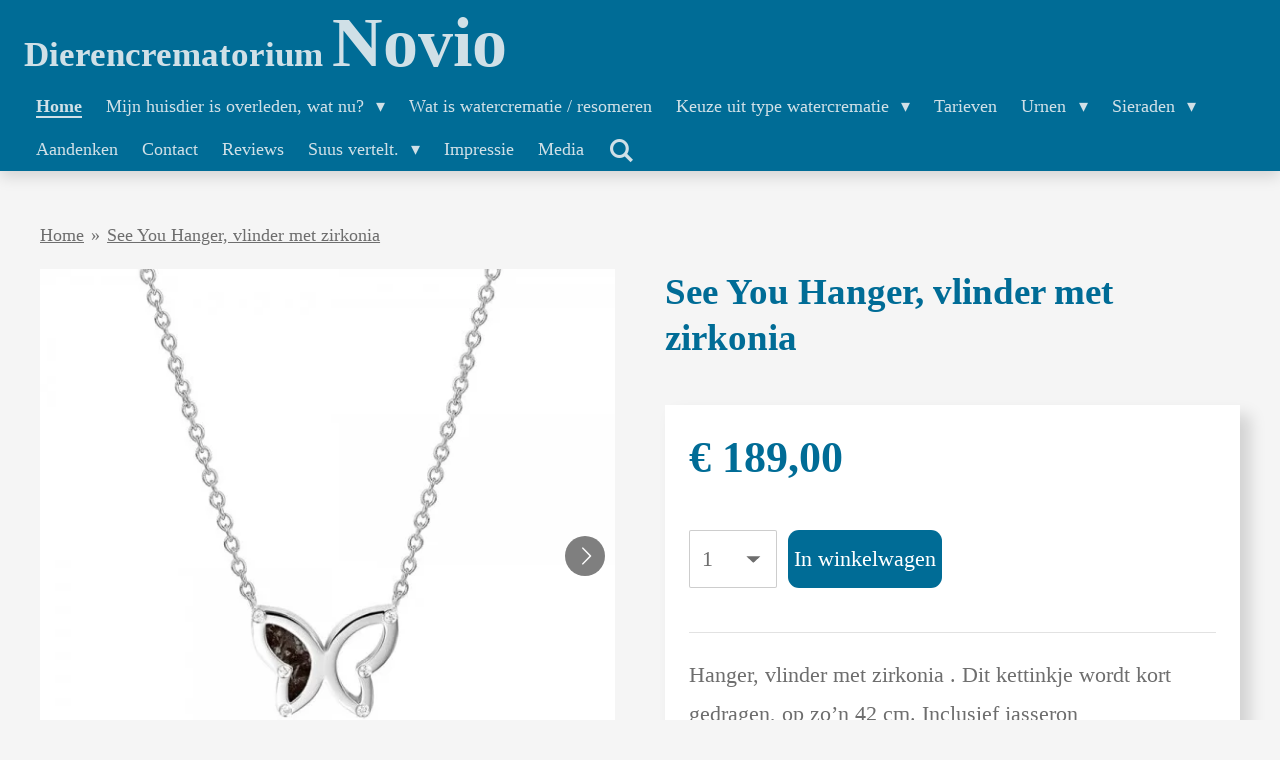

--- FILE ---
content_type: text/html; charset=UTF-8
request_url: https://www.dierencrematoriumnovio.nl/product/7097968/see-you-hanger-vlinder-met-zirkonia
body_size: 12898
content:
<!DOCTYPE html>
<html lang="nl">
    <head>
        <meta http-equiv="Content-Type" content="text/html; charset=utf-8">
        <meta name="viewport" content="width=device-width, initial-scale=1.0, maximum-scale=5.0">
        <meta http-equiv="X-UA-Compatible" content="IE=edge">
        <link rel="canonical" href="https://www.dierencrematoriumnovio.nl/product/7097968/see-you-hanger-vlinder-met-zirkonia">
        <link rel="sitemap" type="application/xml" href="https://www.dierencrematoriumnovio.nl/sitemap.xml">
        <meta property="og:title" content="See You Hanger, vlinder met zirkonia | Dierencrematorium Novio Nieuwkuijk">
        <meta property="og:url" content="https://www.dierencrematoriumnovio.nl/product/7097968/see-you-hanger-vlinder-met-zirkonia">
        <base href="https://www.dierencrematoriumnovio.nl/">
        <meta name="description" property="og:description" content="Hanger, vlinder met zirkonia . Dit kettinkje wordt kort gedragen, op zo&amp;rsquo;n 42 cm. Inclusief jasseron verlengkettinkje waardoor het collier tot 45 cm gedragen kan worden. Dit sieraad wordt zichtbaar aan de voorkant gevuld met as of haar en wordt vermengd met onze speciale hars. U kunt dit helaas niet zelf vullen. Dit kan door ons verzorgd worden.&amp;nbsp;
Samenvatting:

kan door voor ugevuld worden
inclusief collier
tevens geschikt voor haar

Afmetingen:

14 mm breed
11 mm lang
verstelbaar collier van 40 cm tot 45 cm

Productcode:606S">
                <script nonce="c194078e7b711a5e6355fc8c8e3b0833">
            
            window.JOUWWEB = window.JOUWWEB || {};
            window.JOUWWEB.application = window.JOUWWEB.application || {};
            window.JOUWWEB.application = {"backends":[{"domain":"jouwweb.nl","freeDomain":"jouwweb.site"},{"domain":"webador.com","freeDomain":"webadorsite.com"},{"domain":"webador.de","freeDomain":"webadorsite.com"},{"domain":"webador.fr","freeDomain":"webadorsite.com"},{"domain":"webador.es","freeDomain":"webadorsite.com"},{"domain":"webador.it","freeDomain":"webadorsite.com"},{"domain":"jouwweb.be","freeDomain":"jouwweb.site"},{"domain":"webador.ie","freeDomain":"webadorsite.com"},{"domain":"webador.co.uk","freeDomain":"webadorsite.com"},{"domain":"webador.at","freeDomain":"webadorsite.com"},{"domain":"webador.be","freeDomain":"webadorsite.com"},{"domain":"webador.ch","freeDomain":"webadorsite.com"},{"domain":"webador.ch","freeDomain":"webadorsite.com"},{"domain":"webador.mx","freeDomain":"webadorsite.com"},{"domain":"webador.com","freeDomain":"webadorsite.com"},{"domain":"webador.dk","freeDomain":"webadorsite.com"},{"domain":"webador.se","freeDomain":"webadorsite.com"},{"domain":"webador.no","freeDomain":"webadorsite.com"},{"domain":"webador.fi","freeDomain":"webadorsite.com"},{"domain":"webador.ca","freeDomain":"webadorsite.com"},{"domain":"webador.ca","freeDomain":"webadorsite.com"},{"domain":"webador.pl","freeDomain":"webadorsite.com"},{"domain":"webador.com.au","freeDomain":"webadorsite.com"},{"domain":"webador.nz","freeDomain":"webadorsite.com"}],"editorLocale":"nl-NL","editorTimezone":"Europe\/Amsterdam","editorLanguage":"nl","analytics4TrackingId":"G-E6PZPGE4QM","analyticsDimensions":[],"backendDomain":"www.jouwweb.nl","backendShortDomain":"jouwweb.nl","backendKey":"jouwweb-nl","freeWebsiteDomain":"jouwweb.site","noSsl":false,"build":{"reference":"fec0291"},"linkHostnames":["www.jouwweb.nl","www.webador.com","www.webador.de","www.webador.fr","www.webador.es","www.webador.it","www.jouwweb.be","www.webador.ie","www.webador.co.uk","www.webador.at","www.webador.be","www.webador.ch","fr.webador.ch","www.webador.mx","es.webador.com","www.webador.dk","www.webador.se","www.webador.no","www.webador.fi","www.webador.ca","fr.webador.ca","www.webador.pl","www.webador.com.au","www.webador.nz"],"assetsUrl":"https:\/\/assets.jwwb.nl","loginUrl":"https:\/\/www.jouwweb.nl\/inloggen","publishUrl":"https:\/\/www.jouwweb.nl\/v2\/website\/1711930\/publish-proxy","adminUserOrIp":false,"pricing":{"plans":{"lite":{"amount":"700","currency":"EUR"},"pro":{"amount":"1200","currency":"EUR"},"business":{"amount":"2400","currency":"EUR"}},"yearlyDiscount":{"price":{"amount":"0","currency":"EUR"},"ratio":0,"percent":"0%","discountPrice":{"amount":"0","currency":"EUR"},"termPricePerMonth":{"amount":"0","currency":"EUR"},"termPricePerYear":{"amount":"0","currency":"EUR"}}},"hcUrl":{"add-product-variants":"https:\/\/help.jouwweb.nl\/hc\/nl\/articles\/28594307773201","basic-vs-advanced-shipping":"https:\/\/help.jouwweb.nl\/hc\/nl\/articles\/28594268794257","html-in-head":"https:\/\/help.jouwweb.nl\/hc\/nl\/articles\/28594336422545","link-domain-name":"https:\/\/help.jouwweb.nl\/hc\/nl\/articles\/28594325307409","optimize-for-mobile":"https:\/\/help.jouwweb.nl\/hc\/nl\/articles\/28594312927121","seo":"https:\/\/help.jouwweb.nl\/hc\/nl\/sections\/28507243966737","transfer-domain-name":"https:\/\/help.jouwweb.nl\/hc\/nl\/articles\/28594325232657","website-not-secure":"https:\/\/help.jouwweb.nl\/hc\/nl\/articles\/28594252935825"}};
            window.JOUWWEB.brand = {"type":"jouwweb","name":"JouwWeb","domain":"JouwWeb.nl","supportEmail":"support@jouwweb.nl"};
                    
                window.JOUWWEB = window.JOUWWEB || {};
                window.JOUWWEB.websiteRendering = {"locale":"nl-NL","timezone":"Europe\/Amsterdam","routes":{"api\/upload\/product-field":"\/_api\/upload\/product-field","checkout\/cart":"\/winkelwagen","payment":"\/bestelling-afronden\/:publicOrderId","payment\/forward":"\/bestelling-afronden\/:publicOrderId\/forward","public-order":"\/bestelling\/:publicOrderId","checkout\/authorize":"\/winkelwagen\/authorize\/:gateway","wishlist":"\/verlanglijst"}};
                                                    window.JOUWWEB.website = {"id":1711930,"locale":"nl-NL","enabled":true,"title":"Dierencrematorium Novio Nieuwkuijk","hasTitle":true,"roleOfLoggedInUser":null,"ownerLocale":"nl-NL","plan":"business","freeWebsiteDomain":"jouwweb.site","backendKey":"jouwweb-nl","currency":"EUR","defaultLocale":"nl-NL","url":"https:\/\/www.dierencrematoriumnovio.nl\/","homepageSegmentId":6419574,"category":"webshop","isOffline":false,"isPublished":true,"locales":["nl-NL"],"allowed":{"ads":false,"credits":true,"externalLinks":true,"slideshow":true,"customDefaultSlideshow":true,"hostedAlbums":true,"moderators":true,"mailboxQuota":10,"statisticsVisitors":true,"statisticsDetailed":true,"statisticsMonths":-1,"favicon":true,"password":true,"freeDomains":2,"freeMailAccounts":1,"canUseLanguages":false,"fileUpload":true,"legacyFontSize":false,"webshop":true,"products":-1,"imageText":false,"search":true,"audioUpload":true,"videoUpload":5000,"allowDangerousForms":false,"allowHtmlCode":true,"mobileBar":true,"sidebar":true,"poll":false,"allowCustomForms":true,"allowBusinessListing":true,"allowCustomAnalytics":true,"allowAccountingLink":true,"digitalProducts":true,"sitemapElement":false},"mobileBar":{"enabled":true,"theme":"accent","email":{"active":true,"value":"info@dierencrematorium-novio.nl"},"location":{"active":true,"value":"Middelweg 25, 5253 CE Nieuwkuijk, Nederland"},"phone":{"active":true,"value":"+31619115794"},"whatsapp":{"active":false},"social":{"active":false,"network":"facebook"}},"webshop":{"enabled":true,"currency":"EUR","taxEnabled":false,"taxInclusive":true,"vatDisclaimerVisible":false,"orderNotice":"<p>Indien je speciale wensen hebt kun je deze doorgeven via het Opmerkingen-veld in de laatste stap.<\/p>","orderConfirmation":null,"freeShipping":false,"freeShippingAmount":"0.00","shippingDisclaimerVisible":false,"pickupAllowed":true,"couponAllowed":false,"detailsPageAvailable":true,"socialMediaVisible":true,"termsPage":null,"termsPageUrl":null,"extraTerms":null,"pricingVisible":true,"orderButtonVisible":true,"shippingAdvanced":false,"shippingAdvancedBackEnd":false,"soldOutVisible":true,"backInStockNotificationEnabled":false,"canAddProducts":true,"nextOrderNumber":75,"allowedServicePoints":[],"sendcloudConfigured":true,"sendcloudFallbackPublicKey":"a3d50033a59b4a598f1d7ce7e72aafdf","taxExemptionAllowed":true,"invoiceComment":null,"emptyCartVisible":false,"minimumOrderPrice":null,"productNumbersEnabled":false,"wishlistEnabled":false,"hideTaxOnCart":false},"isTreatedAsWebshop":true};                            window.JOUWWEB.cart = {"products":[],"coupon":null,"shippingCountryCode":null,"shippingChoice":null,"breakdown":[]};                            window.JOUWWEB.scripts = ["website-rendering\/webshop"];                        window.parent.JOUWWEB.colorPalette = window.JOUWWEB.colorPalette;
        </script>
                <title>See You Hanger, vlinder met zirkonia | Dierencrematorium Novio Nieuwkuijk</title>
                                            <link href="https://primary.jwwb.nl/public/n/k/p/temp-rgxibfgfdtiskonfrbjm/touch-icon-iphone.png?bust=1605263251" rel="apple-touch-icon" sizes="60x60">                                                <link href="https://primary.jwwb.nl/public/n/k/p/temp-rgxibfgfdtiskonfrbjm/touch-icon-ipad.png?bust=1605263251" rel="apple-touch-icon" sizes="76x76">                                                <link href="https://primary.jwwb.nl/public/n/k/p/temp-rgxibfgfdtiskonfrbjm/touch-icon-iphone-retina.png?bust=1605263251" rel="apple-touch-icon" sizes="120x120">                                                <link href="https://primary.jwwb.nl/public/n/k/p/temp-rgxibfgfdtiskonfrbjm/touch-icon-ipad-retina.png?bust=1605263251" rel="apple-touch-icon" sizes="152x152">                                                <link href="https://primary.jwwb.nl/public/n/k/p/temp-rgxibfgfdtiskonfrbjm/favicon.png?bust=1605263251" rel="shortcut icon">                                                <link href="https://primary.jwwb.nl/public/n/k/p/temp-rgxibfgfdtiskonfrbjm/favicon.png?bust=1605263251" rel="icon">                                        <meta property="og:image" content="https&#x3A;&#x2F;&#x2F;primary.jwwb.nl&#x2F;public&#x2F;n&#x2F;k&#x2F;p&#x2F;temp-rgxibfgfdtiskonfrbjm&#x2F;dblqnz&#x2F;zilver-ketting-vlinder-zirkonias_sy-606-s-600x600.jpg">
                    <meta property="og:image" content="https&#x3A;&#x2F;&#x2F;primary.jwwb.nl&#x2F;public&#x2F;n&#x2F;k&#x2F;p&#x2F;temp-rgxibfgfdtiskonfrbjm&#x2F;w0tpnw&#x2F;img-1-150x150.jpg">
                    <meta property="og:image" content="https&#x3A;&#x2F;&#x2F;primary.jwwb.nl&#x2F;public&#x2F;n&#x2F;k&#x2F;p&#x2F;temp-rgxibfgfdtiskonfrbjm&#x2F;5fea24&#x2F;img-2-150x150.jpg">
                    <meta property="og:image" content="https&#x3A;&#x2F;&#x2F;primary.jwwb.nl&#x2F;public&#x2F;n&#x2F;k&#x2F;p&#x2F;temp-rgxibfgfdtiskonfrbjm&#x2F;gyyrsf&#x2F;schermafbeelding2022-03-24130346-18.jpg">
                    <meta property="og:image" content="https&#x3A;&#x2F;&#x2F;primary.jwwb.nl&#x2F;public&#x2F;n&#x2F;k&#x2F;p&#x2F;temp-rgxibfgfdtiskonfrbjm&#x2F;d3i9k9&#x2F;zilver-ketting-goud-verguld-vlinder-zirkonias_sy-606-sg-600x600.jpg">
                    <meta property="og:image" content="https&#x3A;&#x2F;&#x2F;primary.jwwb.nl&#x2F;public&#x2F;n&#x2F;k&#x2F;p&#x2F;temp-rgxibfgfdtiskonfrbjm&#x2F;5tcisp&#x2F;zilver-ketting-rosegoud-verguld-vlinder-zirkonias_sy-606-sr-600x600.jpg">
                                    <meta name="twitter:card" content="summary_large_image">
                        <meta property="twitter:image" content="https&#x3A;&#x2F;&#x2F;primary.jwwb.nl&#x2F;public&#x2F;n&#x2F;k&#x2F;p&#x2F;temp-rgxibfgfdtiskonfrbjm&#x2F;dblqnz&#x2F;zilver-ketting-vlinder-zirkonias_sy-606-s-600x600.jpg">
                                                    <!-- Global site tag (gtag.js) - Google Analytics -->
<script async src="https://www.googletagmanager.com/gtag/js?id=G-K1HM0TL2D3"></script><script>
  window.dataLayer = window.dataLayer || [];
  function gtag(){dataLayer.push(arguments);}
  gtag('js', new Date());

  gtag('config', 'G-K1HM0TL2D3');
</script>                            <script src="https://plausible.io/js/script.manual.js" nonce="c194078e7b711a5e6355fc8c8e3b0833" data-turbo-track="reload" defer data-domain="shard5.jouwweb.nl"></script>
<script src="https://assets.jwwb.nl/assets/build/website-rendering/nl-NL.js?bust=af8dcdef13a1895089e9" nonce="c194078e7b711a5e6355fc8c8e3b0833" data-turbo-track="reload" defer></script>
<script src="https://assets.jwwb.nl/assets/website-rendering/runtime.e9aaeab0c631cbd69aaa.js?bust=0df1501923f96b249330" nonce="c194078e7b711a5e6355fc8c8e3b0833" data-turbo-track="reload" defer></script>
<script src="https://assets.jwwb.nl/assets/website-rendering/103.3d75ec3708e54af67f50.js?bust=cb0aa3c978e146edbd0d" nonce="c194078e7b711a5e6355fc8c8e3b0833" data-turbo-track="reload" defer></script>
<script src="https://assets.jwwb.nl/assets/website-rendering/main.f656389ec507dc20f0cb.js?bust=d20d7cd648ba41ec2448" nonce="c194078e7b711a5e6355fc8c8e3b0833" data-turbo-track="reload" defer></script>
<link rel="preload" href="https://assets.jwwb.nl/assets/website-rendering/styles.e258e1c0caffe3e22b8c.css?bust=00dff845dced716b5f3e" as="style">
<link rel="preload" href="https://assets.jwwb.nl/assets/website-rendering/fonts/icons-website-rendering/font/website-rendering.woff2?bust=bd2797014f9452dadc8e" as="font" crossorigin>
<link rel="stylesheet" type="text/css" href="https://assets.jwwb.nl/assets/website-rendering/styles.e258e1c0caffe3e22b8c.css?bust=00dff845dced716b5f3e" nonce="c194078e7b711a5e6355fc8c8e3b0833" data-turbo-track="dynamic">
<link rel="preconnect" href="https://assets.jwwb.nl">
<link rel="stylesheet" type="text/css" href="https://primary.jwwb.nl/public/n/k/p/temp-rgxibfgfdtiskonfrbjm/style.css?bust=1768564943" nonce="c194078e7b711a5e6355fc8c8e3b0833" data-turbo-track="dynamic">    </head>
    <body
        id="top"
        class="jw-is-no-slideshow jw-header-is-text jw-is-segment-product jw-is-frontend jw-is-no-sidebar jw-is-no-messagebar jw-is-no-touch-device jw-is-no-mobile"
                                    data-jouwweb-page="7097968"
                                                data-jouwweb-segment-id="7097968"
                                                data-jouwweb-segment-type="product"
                                                data-template-threshold="1000"
                                                data-template-name="spacious"
                            itemscope
        itemtype="https://schema.org/Product"
    >
                                    <meta itemprop="url" content="https://www.dierencrematoriumnovio.nl/product/7097968/see-you-hanger-vlinder-met-zirkonia">
        <a href="#main-content" class="jw-skip-link">
            Ga direct naar de hoofdinhoud        </a>
        <div class="jw-background"></div>
        <div class="jw-body">
            <div class="jw-mobile-menu jw-mobile-is-text js-mobile-menu">
            <button
            type="button"
            class="jw-mobile-menu__button jw-mobile-toggle"
            aria-label="Open / sluit menu"
        >
            <span class="jw-icon-burger"></span>
        </button>
        <div class="jw-mobile-header jw-mobile-header--text">
        <a            class="jw-mobile-header-content"
                            href="/"
                        >
                                        <div class="jw-mobile-text">
                    Dierencrematorium <span style="font-size: 200%;">Novio </span>                </div>
                    </a>
    </div>

        <a
        href="/winkelwagen"
        class="jw-mobile-menu__button jw-mobile-header-cart jw-mobile-header-cart--hidden jw-mobile-menu__button--dummy"
        aria-label="Bekijk winkelwagen"
    >
        <span class="jw-icon-badge-wrapper">
            <span class="website-rendering-icon-basket" aria-hidden="true"></span>
            <span class="jw-icon-badge hidden" aria-hidden="true"></span>
        </span>
    </a>
    
    </div>
    <div class="jw-mobile-menu-search jw-mobile-menu-search--hidden">
        <form
            action="/zoeken"
            method="get"
            class="jw-mobile-menu-search__box"
        >
            <input
                type="text"
                name="q"
                value=""
                placeholder="Zoeken..."
                class="jw-mobile-menu-search__input"
                aria-label="Zoeken"
            >
            <button type="submit" class="jw-btn jw-btn--style-flat jw-mobile-menu-search__button" aria-label="Zoeken">
                <span class="website-rendering-icon-search" aria-hidden="true"></span>
            </button>
            <button type="button" class="jw-btn jw-btn--style-flat jw-mobile-menu-search__button js-cancel-search" aria-label="Zoekopdracht annuleren">
                <span class="website-rendering-icon-cancel" aria-hidden="true"></span>
            </button>
        </form>
    </div>
            <script nonce="c194078e7b711a5e6355fc8c8e3b0833">
    JOUWWEB.templateConfig = {
        header: {
            mobileSelector: '.jw-mobile-menu',
            updatePusher: function (headerHeight, state) {
                $('.jw-menu-clone').css('top', headerHeight);
            },
        },
    };
</script>
<header class="header-wrap js-fixed-header-container">
    <div class="header-container js-topbar-content-container container">
        <div class="header">
            <div class="jw-header-logo">
        <div
    class="jw-header jw-header-title-container jw-header-text jw-header-text-toggle"
    data-stylable="false"
>
    <a        id="jw-header-title"
        class="jw-header-title"
                    href="/"
            >
        Dierencrematorium <span style="font-size: 200%;">Novio </span>    </a>
</div>
</div>
        </div>
        <nav class="menu jw-menu-copy">
            <ul
    id="jw-menu"
    class="jw-menu jw-menu-horizontal"
            >
            <li
    class="jw-menu-item jw-menu-is-active"
>
        <a        class="jw-menu-link js-active-menu-item"
        href="/"                                            data-page-link-id="6419574"
                            >
                <span class="">
            Home        </span>
            </a>
                </li>
            <li
    class="jw-menu-item jw-menu-has-submenu"
>
        <a        class="jw-menu-link"
        href="/mijn-huisdier-is-overleden-wat-nu"                                            data-page-link-id="6597261"
                            >
                <span class="">
            Mijn huisdier is overleden, wat nu?        </span>
                    <span class="jw-arrow jw-arrow-toplevel"></span>
            </a>
                    <ul
            class="jw-submenu"
                    >
                            <li
    class="jw-menu-item"
>
        <a        class="jw-menu-link"
        href="/mijn-huisdier-is-overleden-wat-nu/kinderen-en-de-dood-van-hun-huisdier"                                            data-page-link-id="6655591"
                            >
                <span class="">
            Kinderen en de dood van hun huisdier        </span>
            </a>
                </li>
                    </ul>
        </li>
            <li
    class="jw-menu-item"
>
        <a        class="jw-menu-link"
        href="/wat-is-watercrematie-resomeren"                                            data-page-link-id="6597266"
                            >
                <span class="">
            Wat is watercrematie / resomeren        </span>
            </a>
                </li>
            <li
    class="jw-menu-item jw-menu-has-submenu"
>
        <a        class="jw-menu-link"
        href="/keuze-uit-type-watercrematie"                                            data-page-link-id="6597271"
                            >
                <span class="">
            Keuze uit  type watercrematie        </span>
                    <span class="jw-arrow jw-arrow-toplevel"></span>
            </a>
                    <ul
            class="jw-submenu"
                    >
                            <li
    class="jw-menu-item"
>
        <a        class="jw-menu-link"
        href="/keuze-uit-type-watercrematie/individuele-crematie"                                            data-page-link-id="6597275"
                            >
                <span class="">
            Individuele crematie        </span>
            </a>
                </li>
                            <li
    class="jw-menu-item"
>
        <a        class="jw-menu-link"
        href="/keuze-uit-type-watercrematie/collectieve-crematie"                                            data-page-link-id="6597281"
                            >
                <span class="">
            Collectieve crematie        </span>
            </a>
                </li>
                    </ul>
        </li>
            <li
    class="jw-menu-item"
>
        <a        class="jw-menu-link"
        href="/tarieven"                                            data-page-link-id="6597289"
                            >
                <span class="">
            Tarieven        </span>
            </a>
                </li>
            <li
    class="jw-menu-item jw-menu-has-submenu"
>
        <a        class="jw-menu-link"
        href="/urnen"                                            data-page-link-id="6597297"
                            >
                <span class="">
            Urnen        </span>
                    <span class="jw-arrow jw-arrow-toplevel"></span>
            </a>
                    <ul
            class="jw-submenu"
                    >
                            <li
    class="jw-menu-item"
>
        <a        class="jw-menu-link"
        href="/urnen/troost-en-mini-urntjes"                                            data-page-link-id="8387559"
                            >
                <span class="">
            Troost en mini urntjes        </span>
            </a>
                </li>
                            <li
    class="jw-menu-item"
>
        <a        class="jw-menu-link"
        href="/urnen/glazen-urnen-eeuwige-roos"                                            data-page-link-id="7850728"
                            >
                <span class="">
            Glazen urnen Eeuwige roos        </span>
            </a>
                </li>
                            <li
    class="jw-menu-item"
>
        <a        class="jw-menu-link"
        href="/urnen/hart-urnen"                                            data-page-link-id="26000388"
                            >
                <span class="">
            Hart urnen        </span>
            </a>
                </li>
                            <li
    class="jw-menu-item"
>
        <a        class="jw-menu-link"
        href="/urnen/algemeen-urnen"                                            data-page-link-id="6602147"
                            >
                <span class="">
            Algemeen urnen        </span>
            </a>
                </li>
                            <li
    class="jw-menu-item"
>
        <a        class="jw-menu-link"
        href="/urnen/hond-poot-urnen"                                            data-page-link-id="6602169"
                            >
                <span class="">
            Hond / poot urnen        </span>
            </a>
                </li>
                            <li
    class="jw-menu-item"
>
        <a        class="jw-menu-link"
        href="/urnen/kat-urnen"                                            data-page-link-id="6602155"
                            >
                <span class="">
            Kat urnen        </span>
            </a>
                </li>
                            <li
    class="jw-menu-item"
>
        <a        class="jw-menu-link"
        href="/urnen/dierenurn-kaarshouder"                                            data-page-link-id="14938493"
                            >
                <span class="">
            Dierenurn kaarshouder        </span>
            </a>
                </li>
                            <li
    class="jw-menu-item"
>
        <a        class="jw-menu-link"
        href="/urnen/overige-dieren"                                            data-page-link-id="14875908"
                            >
                <span class="">
            Overige dieren        </span>
            </a>
                </li>
                            <li
    class="jw-menu-item"
>
        <a        class="jw-menu-link"
        href="/urnen/bio-urnen"                                            data-page-link-id="8849020"
                            >
                <span class="">
            Bio urnen        </span>
            </a>
                </li>
                            <li
    class="jw-menu-item"
>
        <a        class="jw-menu-link"
        href="/urnen/memorial-accessoires"                                            data-page-link-id="7466332"
                            >
                <span class="">
            Memorial accessoires        </span>
            </a>
                </li>
                    </ul>
        </li>
            <li
    class="jw-menu-item jw-menu-has-submenu"
>
        <a        class="jw-menu-link"
        href="/sieraden"                                            data-page-link-id="6597306"
                            >
                <span class="">
            Sieraden        </span>
                    <span class="jw-arrow jw-arrow-toplevel"></span>
            </a>
                    <ul
            class="jw-submenu"
                    >
                            <li
    class="jw-menu-item"
>
        <a        class="jw-menu-link"
        href="/sieraden/ringen-dames"                                            data-page-link-id="21936189"
                            >
                <span class="">
            Ringen Dames        </span>
            </a>
                </li>
                            <li
    class="jw-menu-item"
>
        <a        class="jw-menu-link"
        href="/sieraden/ringen-heren"                                            data-page-link-id="21936217"
                            >
                <span class="">
            Ringen Heren        </span>
            </a>
                </li>
                            <li
    class="jw-menu-item"
>
        <a        class="jw-menu-link"
        href="/sieraden/bedels-voor-aan-pandora"                                            data-page-link-id="21939437"
                            >
                <span class="">
            Bedels voor aan Pandora        </span>
            </a>
                </li>
                            <li
    class="jw-menu-item"
>
        <a        class="jw-menu-link"
        href="/sieraden/hangers"                                            data-page-link-id="21939504"
                            >
                <span class="">
            Hangers        </span>
            </a>
                </li>
                            <li
    class="jw-menu-item"
>
        <a        class="jw-menu-link"
        href="/sieraden/colliers"                                            data-page-link-id="30762273"
                            >
                <span class="">
            Colliers        </span>
            </a>
                </li>
                            <li
    class="jw-menu-item"
>
        <a        class="jw-menu-link"
        href="/sieraden/halssieraden"                                            data-page-link-id="21936247"
                            >
                <span class="">
            Halssieraden        </span>
            </a>
                </li>
                            <li
    class="jw-menu-item"
>
        <a        class="jw-menu-link"
        href="/sieraden/herenarmband"                                            data-page-link-id="21936048"
                            >
                <span class="">
            Herenarmband        </span>
            </a>
                </li>
                            <li
    class="jw-menu-item"
>
        <a        class="jw-menu-link"
        href="/sieraden/sleutelhangers"                                            data-page-link-id="21936170"
                            >
                <span class="">
            Sleutelhangers        </span>
            </a>
                </li>
                    </ul>
        </li>
            <li
    class="jw-menu-item"
>
        <a        class="jw-menu-link"
        href="/aandenken"                                            data-page-link-id="8318305"
                            >
                <span class="">
            Aandenken        </span>
            </a>
                </li>
            <li
    class="jw-menu-item"
>
        <a        class="jw-menu-link"
        href="/contact"                                            data-page-link-id="6597631"
                            >
                <span class="">
            Contact        </span>
            </a>
                </li>
            <li
    class="jw-menu-item"
>
        <a        class="jw-menu-link"
        href="/reviews"                                            data-page-link-id="8020786"
                            >
                <span class="">
            Reviews        </span>
            </a>
                </li>
            <li
    class="jw-menu-item jw-menu-has-submenu"
>
        <a        class="jw-menu-link"
        href="/suus-vertelt"                                            data-page-link-id="7441966"
                            >
                <span class="">
            Suus vertelt.        </span>
                    <span class="jw-arrow jw-arrow-toplevel"></span>
            </a>
                    <ul
            class="jw-submenu"
                    >
                            <li
    class="jw-menu-item"
>
        <a        class="jw-menu-link"
        href="/suus-vertelt/mijn-verhaal"                                            data-page-link-id="7442277"
                            >
                <span class="">
            Mijn verhaal        </span>
            </a>
                </li>
                    </ul>
        </li>
            <li
    class="jw-menu-item"
>
        <a        class="jw-menu-link"
        href="/impressie"                                            data-page-link-id="8017674"
                            >
                <span class="">
            Impressie        </span>
            </a>
                </li>
            <li
    class="jw-menu-item"
>
        <a        class="jw-menu-link"
        href="/media"                                            data-page-link-id="9096997"
                            >
                <span class="">
            Media        </span>
            </a>
                </li>
            <li
    class="jw-menu-item jw-menu-search-item"
>
        <button        class="jw-menu-link jw-menu-link--icon jw-text-button"
                                                                    title="Zoeken"
            >
                                <span class="website-rendering-icon-search"></span>
                            <span class="hidden-desktop-horizontal-menu">
            Zoeken        </span>
            </button>
                
            <div class="jw-popover-container jw-popover-container--inline is-hidden">
                <div class="jw-popover-backdrop"></div>
                <div class="jw-popover">
                    <div class="jw-popover__arrow"></div>
                    <div class="jw-popover__content jw-section-white">
                        <form  class="jw-search" action="/zoeken" method="get">
                            
                            <input class="jw-search__input" type="text" name="q" value="" placeholder="Zoeken..." aria-label="Zoeken" >
                            <button class="jw-search__submit" type="submit" aria-label="Zoeken">
                                <span class="website-rendering-icon-search" aria-hidden="true"></span>
                            </button>
                        </form>
                    </div>
                </div>
            </div>
                        </li>
            <li
    class="jw-menu-item js-menu-cart-item jw-menu-cart-item--hidden"
>
        <a        class="jw-menu-link jw-menu-link--icon"
        href="/winkelwagen"                                                            title="Winkelwagen"
            >
                                    <span class="jw-icon-badge-wrapper">
                        <span class="website-rendering-icon-basket"></span>
                                            <span class="jw-icon-badge hidden">
                    0                </span>
                            <span class="hidden-desktop-horizontal-menu">
            Winkelwagen        </span>
            </a>
                </li>
    
    </ul>

    <script nonce="c194078e7b711a5e6355fc8c8e3b0833" id="jw-mobile-menu-template" type="text/template">
        <ul id="jw-menu" class="jw-menu jw-menu-horizontal jw-menu-spacing--mobile-bar">
                            <li
    class="jw-menu-item jw-menu-search-item"
>
                
                 <li class="jw-menu-item jw-mobile-menu-search-item">
                    <form class="jw-search" action="/zoeken" method="get">
                        <input class="jw-search__input" type="text" name="q" value="" placeholder="Zoeken..." aria-label="Zoeken">
                        <button class="jw-search__submit" type="submit" aria-label="Zoeken">
                            <span class="website-rendering-icon-search" aria-hidden="true"></span>
                        </button>
                    </form>
                </li>
                        </li>
                            <li
    class="jw-menu-item jw-menu-is-active"
>
        <a        class="jw-menu-link js-active-menu-item"
        href="/"                                            data-page-link-id="6419574"
                            >
                <span class="">
            Home        </span>
            </a>
                </li>
                            <li
    class="jw-menu-item jw-menu-has-submenu"
>
        <a        class="jw-menu-link"
        href="/mijn-huisdier-is-overleden-wat-nu"                                            data-page-link-id="6597261"
                            >
                <span class="">
            Mijn huisdier is overleden, wat nu?        </span>
                    <span class="jw-arrow jw-arrow-toplevel"></span>
            </a>
                    <ul
            class="jw-submenu"
                    >
                            <li
    class="jw-menu-item"
>
        <a        class="jw-menu-link"
        href="/mijn-huisdier-is-overleden-wat-nu/kinderen-en-de-dood-van-hun-huisdier"                                            data-page-link-id="6655591"
                            >
                <span class="">
            Kinderen en de dood van hun huisdier        </span>
            </a>
                </li>
                    </ul>
        </li>
                            <li
    class="jw-menu-item"
>
        <a        class="jw-menu-link"
        href="/wat-is-watercrematie-resomeren"                                            data-page-link-id="6597266"
                            >
                <span class="">
            Wat is watercrematie / resomeren        </span>
            </a>
                </li>
                            <li
    class="jw-menu-item jw-menu-has-submenu"
>
        <a        class="jw-menu-link"
        href="/keuze-uit-type-watercrematie"                                            data-page-link-id="6597271"
                            >
                <span class="">
            Keuze uit  type watercrematie        </span>
                    <span class="jw-arrow jw-arrow-toplevel"></span>
            </a>
                    <ul
            class="jw-submenu"
                    >
                            <li
    class="jw-menu-item"
>
        <a        class="jw-menu-link"
        href="/keuze-uit-type-watercrematie/individuele-crematie"                                            data-page-link-id="6597275"
                            >
                <span class="">
            Individuele crematie        </span>
            </a>
                </li>
                            <li
    class="jw-menu-item"
>
        <a        class="jw-menu-link"
        href="/keuze-uit-type-watercrematie/collectieve-crematie"                                            data-page-link-id="6597281"
                            >
                <span class="">
            Collectieve crematie        </span>
            </a>
                </li>
                    </ul>
        </li>
                            <li
    class="jw-menu-item"
>
        <a        class="jw-menu-link"
        href="/tarieven"                                            data-page-link-id="6597289"
                            >
                <span class="">
            Tarieven        </span>
            </a>
                </li>
                            <li
    class="jw-menu-item jw-menu-has-submenu"
>
        <a        class="jw-menu-link"
        href="/urnen"                                            data-page-link-id="6597297"
                            >
                <span class="">
            Urnen        </span>
                    <span class="jw-arrow jw-arrow-toplevel"></span>
            </a>
                    <ul
            class="jw-submenu"
                    >
                            <li
    class="jw-menu-item"
>
        <a        class="jw-menu-link"
        href="/urnen/troost-en-mini-urntjes"                                            data-page-link-id="8387559"
                            >
                <span class="">
            Troost en mini urntjes        </span>
            </a>
                </li>
                            <li
    class="jw-menu-item"
>
        <a        class="jw-menu-link"
        href="/urnen/glazen-urnen-eeuwige-roos"                                            data-page-link-id="7850728"
                            >
                <span class="">
            Glazen urnen Eeuwige roos        </span>
            </a>
                </li>
                            <li
    class="jw-menu-item"
>
        <a        class="jw-menu-link"
        href="/urnen/hart-urnen"                                            data-page-link-id="26000388"
                            >
                <span class="">
            Hart urnen        </span>
            </a>
                </li>
                            <li
    class="jw-menu-item"
>
        <a        class="jw-menu-link"
        href="/urnen/algemeen-urnen"                                            data-page-link-id="6602147"
                            >
                <span class="">
            Algemeen urnen        </span>
            </a>
                </li>
                            <li
    class="jw-menu-item"
>
        <a        class="jw-menu-link"
        href="/urnen/hond-poot-urnen"                                            data-page-link-id="6602169"
                            >
                <span class="">
            Hond / poot urnen        </span>
            </a>
                </li>
                            <li
    class="jw-menu-item"
>
        <a        class="jw-menu-link"
        href="/urnen/kat-urnen"                                            data-page-link-id="6602155"
                            >
                <span class="">
            Kat urnen        </span>
            </a>
                </li>
                            <li
    class="jw-menu-item"
>
        <a        class="jw-menu-link"
        href="/urnen/dierenurn-kaarshouder"                                            data-page-link-id="14938493"
                            >
                <span class="">
            Dierenurn kaarshouder        </span>
            </a>
                </li>
                            <li
    class="jw-menu-item"
>
        <a        class="jw-menu-link"
        href="/urnen/overige-dieren"                                            data-page-link-id="14875908"
                            >
                <span class="">
            Overige dieren        </span>
            </a>
                </li>
                            <li
    class="jw-menu-item"
>
        <a        class="jw-menu-link"
        href="/urnen/bio-urnen"                                            data-page-link-id="8849020"
                            >
                <span class="">
            Bio urnen        </span>
            </a>
                </li>
                            <li
    class="jw-menu-item"
>
        <a        class="jw-menu-link"
        href="/urnen/memorial-accessoires"                                            data-page-link-id="7466332"
                            >
                <span class="">
            Memorial accessoires        </span>
            </a>
                </li>
                    </ul>
        </li>
                            <li
    class="jw-menu-item jw-menu-has-submenu"
>
        <a        class="jw-menu-link"
        href="/sieraden"                                            data-page-link-id="6597306"
                            >
                <span class="">
            Sieraden        </span>
                    <span class="jw-arrow jw-arrow-toplevel"></span>
            </a>
                    <ul
            class="jw-submenu"
                    >
                            <li
    class="jw-menu-item"
>
        <a        class="jw-menu-link"
        href="/sieraden/ringen-dames"                                            data-page-link-id="21936189"
                            >
                <span class="">
            Ringen Dames        </span>
            </a>
                </li>
                            <li
    class="jw-menu-item"
>
        <a        class="jw-menu-link"
        href="/sieraden/ringen-heren"                                            data-page-link-id="21936217"
                            >
                <span class="">
            Ringen Heren        </span>
            </a>
                </li>
                            <li
    class="jw-menu-item"
>
        <a        class="jw-menu-link"
        href="/sieraden/bedels-voor-aan-pandora"                                            data-page-link-id="21939437"
                            >
                <span class="">
            Bedels voor aan Pandora        </span>
            </a>
                </li>
                            <li
    class="jw-menu-item"
>
        <a        class="jw-menu-link"
        href="/sieraden/hangers"                                            data-page-link-id="21939504"
                            >
                <span class="">
            Hangers        </span>
            </a>
                </li>
                            <li
    class="jw-menu-item"
>
        <a        class="jw-menu-link"
        href="/sieraden/colliers"                                            data-page-link-id="30762273"
                            >
                <span class="">
            Colliers        </span>
            </a>
                </li>
                            <li
    class="jw-menu-item"
>
        <a        class="jw-menu-link"
        href="/sieraden/halssieraden"                                            data-page-link-id="21936247"
                            >
                <span class="">
            Halssieraden        </span>
            </a>
                </li>
                            <li
    class="jw-menu-item"
>
        <a        class="jw-menu-link"
        href="/sieraden/herenarmband"                                            data-page-link-id="21936048"
                            >
                <span class="">
            Herenarmband        </span>
            </a>
                </li>
                            <li
    class="jw-menu-item"
>
        <a        class="jw-menu-link"
        href="/sieraden/sleutelhangers"                                            data-page-link-id="21936170"
                            >
                <span class="">
            Sleutelhangers        </span>
            </a>
                </li>
                    </ul>
        </li>
                            <li
    class="jw-menu-item"
>
        <a        class="jw-menu-link"
        href="/aandenken"                                            data-page-link-id="8318305"
                            >
                <span class="">
            Aandenken        </span>
            </a>
                </li>
                            <li
    class="jw-menu-item"
>
        <a        class="jw-menu-link"
        href="/contact"                                            data-page-link-id="6597631"
                            >
                <span class="">
            Contact        </span>
            </a>
                </li>
                            <li
    class="jw-menu-item"
>
        <a        class="jw-menu-link"
        href="/reviews"                                            data-page-link-id="8020786"
                            >
                <span class="">
            Reviews        </span>
            </a>
                </li>
                            <li
    class="jw-menu-item jw-menu-has-submenu"
>
        <a        class="jw-menu-link"
        href="/suus-vertelt"                                            data-page-link-id="7441966"
                            >
                <span class="">
            Suus vertelt.        </span>
                    <span class="jw-arrow jw-arrow-toplevel"></span>
            </a>
                    <ul
            class="jw-submenu"
                    >
                            <li
    class="jw-menu-item"
>
        <a        class="jw-menu-link"
        href="/suus-vertelt/mijn-verhaal"                                            data-page-link-id="7442277"
                            >
                <span class="">
            Mijn verhaal        </span>
            </a>
                </li>
                    </ul>
        </li>
                            <li
    class="jw-menu-item"
>
        <a        class="jw-menu-link"
        href="/impressie"                                            data-page-link-id="8017674"
                            >
                <span class="">
            Impressie        </span>
            </a>
                </li>
                            <li
    class="jw-menu-item"
>
        <a        class="jw-menu-link"
        href="/media"                                            data-page-link-id="9096997"
                            >
                <span class="">
            Media        </span>
            </a>
                </li>
            
                    </ul>
    </script>
        </nav>
    </div>
</header>
<div class="main-content">
    
<main id="main-content" class="block-content">
    <div data-section-name="content" class="jw-section jw-section-content jw-responsive">
        <div class="jw-strip jw-strip--default jw-strip--style-color jw-strip--primary jw-strip--color-default jw-strip--padding-start"><div class="jw-strip__content-container"><div class="jw-strip__content jw-responsive">    
                        <nav class="jw-breadcrumbs" aria-label="Kruimelpad"><ol><li><a href="/" class="jw-breadcrumbs__link">Home</a></li><li><span class="jw-breadcrumbs__separator" aria-hidden="true">&raquo;</span><a href="/product/7097968/see-you-hanger-vlinder-met-zirkonia" class="jw-breadcrumbs__link jw-breadcrumbs__link--current" aria-current="page">See You Hanger, vlinder met zirkonia</a></li></ol></nav>    <div
        class="product-page js-product-container"
        data-webshop-product="&#x7B;&quot;id&quot;&#x3A;7097968,&quot;title&quot;&#x3A;&quot;See&#x20;You&#x20;Hanger,&#x20;vlinder&#x20;met&#x20;zirkonia&quot;,&quot;url&quot;&#x3A;&quot;&#x5C;&#x2F;product&#x5C;&#x2F;7097968&#x5C;&#x2F;see-you-hanger-vlinder-met-zirkonia&quot;,&quot;variants&quot;&#x3A;&#x5B;&#x7B;&quot;id&quot;&#x3A;24015459,&quot;stock&quot;&#x3A;0,&quot;limited&quot;&#x3A;false,&quot;propertyValueIds&quot;&#x3A;&#x5B;&#x5D;&#x7D;&#x5D;,&quot;image&quot;&#x3A;&#x7B;&quot;id&quot;&#x3A;58674367,&quot;url&quot;&#x3A;&quot;https&#x3A;&#x5C;&#x2F;&#x5C;&#x2F;primary.jwwb.nl&#x5C;&#x2F;public&#x5C;&#x2F;n&#x5C;&#x2F;k&#x5C;&#x2F;p&#x5C;&#x2F;temp-rgxibfgfdtiskonfrbjm&#x5C;&#x2F;zilver-ketting-vlinder-zirkonias_sy-606-s-600x600.jpg&quot;,&quot;width&quot;&#x3A;600,&quot;height&quot;&#x3A;600&#x7D;&#x7D;"
        data-is-detail-view="1"
    >
                <div class="product-page__top">
            <h1 class="product-page__heading" itemprop="name">
                See You Hanger, vlinder met zirkonia            </h1>
                                </div>
                                <div class="product-page__image-container">
                <div
                    class="image-gallery"
                    role="group"
                    aria-roledescription="carousel"
                    aria-label="Productafbeeldingen"
                >
                    <div class="image-gallery__main">
                        <div
                            class="image-gallery__slides"
                            aria-live="polite"
                            aria-atomic="false"
                        >
                                                                                            <div
                                    class="image-gallery__slide-container"
                                    role="group"
                                    aria-roledescription="slide"
                                    aria-hidden="false"
                                    aria-label="1 van 6"
                                >
                                    <a
                                        class="image-gallery__slide-item"
                                        href="https://primary.jwwb.nl/public/n/k/p/temp-rgxibfgfdtiskonfrbjm/dblqnz/zilver-ketting-vlinder-zirkonias_sy-606-s-600x600.jpg"
                                        data-width="600"
                                        data-height="600"
                                        data-image-id="58674367"
                                        tabindex="0"
                                    >
                                        <div class="image-gallery__slide-image">
                                            <img
                                                                                                    itemprop="image"
                                                    alt="See&#x20;You&#x20;Hanger,&#x20;vlinder&#x20;met&#x20;zirkonia"
                                                                                                src="https://primary.jwwb.nl/public/n/k/p/temp-rgxibfgfdtiskonfrbjm/zilver-ketting-vlinder-zirkonias_sy-606-s-600x600.jpg?enable-io=true&enable=upscale&width=600"
                                                srcset="https://primary.jwwb.nl/public/n/k/p/temp-rgxibfgfdtiskonfrbjm/dblqnz/zilver-ketting-vlinder-zirkonias_sy-606-s-600x600.jpg?enable-io=true&width=600 600w"
                                                sizes="(min-width: 1000px) 50vw, 100vw"
                                                width="600"
                                                height="600"
                                            >
                                        </div>
                                    </a>
                                </div>
                                                                                            <div
                                    class="image-gallery__slide-container"
                                    role="group"
                                    aria-roledescription="slide"
                                    aria-hidden="true"
                                    aria-label="2 van 6"
                                >
                                    <a
                                        class="image-gallery__slide-item"
                                        href="https://primary.jwwb.nl/public/n/k/p/temp-rgxibfgfdtiskonfrbjm/w0tpnw/img-1-150x150.jpg"
                                        data-width="150"
                                        data-height="150"
                                        data-image-id="58674362"
                                        tabindex="-1"
                                    >
                                        <div class="image-gallery__slide-image">
                                            <img
                                                                                                    alt=""
                                                                                                src="https://primary.jwwb.nl/public/n/k/p/temp-rgxibfgfdtiskonfrbjm/img-1-150x150.jpg?enable-io=true&enable=upscale&width=600"
                                                srcset="https://primary.jwwb.nl/public/n/k/p/temp-rgxibfgfdtiskonfrbjm/w0tpnw/img-1-150x150.jpg?enable-io=true&width=150 150w"
                                                sizes="(min-width: 1000px) 50vw, 100vw"
                                                width="150"
                                                height="150"
                                            >
                                        </div>
                                    </a>
                                </div>
                                                                                            <div
                                    class="image-gallery__slide-container"
                                    role="group"
                                    aria-roledescription="slide"
                                    aria-hidden="true"
                                    aria-label="3 van 6"
                                >
                                    <a
                                        class="image-gallery__slide-item"
                                        href="https://primary.jwwb.nl/public/n/k/p/temp-rgxibfgfdtiskonfrbjm/5fea24/img-2-150x150.jpg"
                                        data-width="150"
                                        data-height="150"
                                        data-image-id="58674363"
                                        tabindex="-1"
                                    >
                                        <div class="image-gallery__slide-image">
                                            <img
                                                                                                    alt=""
                                                                                                src="https://primary.jwwb.nl/public/n/k/p/temp-rgxibfgfdtiskonfrbjm/img-2-150x150.jpg?enable-io=true&enable=upscale&width=600"
                                                srcset="https://primary.jwwb.nl/public/n/k/p/temp-rgxibfgfdtiskonfrbjm/5fea24/img-2-150x150.jpg?enable-io=true&width=150 150w"
                                                sizes="(min-width: 1000px) 50vw, 100vw"
                                                width="150"
                                                height="150"
                                            >
                                        </div>
                                    </a>
                                </div>
                                                                                            <div
                                    class="image-gallery__slide-container"
                                    role="group"
                                    aria-roledescription="slide"
                                    aria-hidden="true"
                                    aria-label="4 van 6"
                                >
                                    <a
                                        class="image-gallery__slide-item"
                                        href="https://primary.jwwb.nl/public/n/k/p/temp-rgxibfgfdtiskonfrbjm/gyyrsf/schermafbeelding2022-03-24130346-18.jpg"
                                        data-width="528"
                                        data-height="678"
                                        data-image-id="58674364"
                                        tabindex="-1"
                                    >
                                        <div class="image-gallery__slide-image">
                                            <img
                                                                                                    alt=""
                                                                                                src="https://primary.jwwb.nl/public/n/k/p/temp-rgxibfgfdtiskonfrbjm/schermafbeelding2022-03-24130346-18.jpg?enable-io=true&enable=upscale&width=600"
                                                srcset="https://primary.jwwb.nl/public/n/k/p/temp-rgxibfgfdtiskonfrbjm/gyyrsf/schermafbeelding2022-03-24130346-18.jpg?enable-io=true&width=528 528w"
                                                sizes="(min-width: 1000px) 50vw, 100vw"
                                                width="528"
                                                height="678"
                                            >
                                        </div>
                                    </a>
                                </div>
                                                                                            <div
                                    class="image-gallery__slide-container"
                                    role="group"
                                    aria-roledescription="slide"
                                    aria-hidden="true"
                                    aria-label="5 van 6"
                                >
                                    <a
                                        class="image-gallery__slide-item"
                                        href="https://primary.jwwb.nl/public/n/k/p/temp-rgxibfgfdtiskonfrbjm/d3i9k9/zilver-ketting-goud-verguld-vlinder-zirkonias_sy-606-sg-600x600.jpg"
                                        data-width="600"
                                        data-height="600"
                                        data-image-id="58674365"
                                        tabindex="-1"
                                    >
                                        <div class="image-gallery__slide-image">
                                            <img
                                                                                                    alt=""
                                                                                                src="https://primary.jwwb.nl/public/n/k/p/temp-rgxibfgfdtiskonfrbjm/zilver-ketting-goud-verguld-vlinder-zirkonias_sy-606-sg-600x600.jpg?enable-io=true&enable=upscale&width=600"
                                                srcset="https://primary.jwwb.nl/public/n/k/p/temp-rgxibfgfdtiskonfrbjm/d3i9k9/zilver-ketting-goud-verguld-vlinder-zirkonias_sy-606-sg-600x600.jpg?enable-io=true&width=600 600w"
                                                sizes="(min-width: 1000px) 50vw, 100vw"
                                                width="600"
                                                height="600"
                                            >
                                        </div>
                                    </a>
                                </div>
                                                                                            <div
                                    class="image-gallery__slide-container"
                                    role="group"
                                    aria-roledescription="slide"
                                    aria-hidden="true"
                                    aria-label="6 van 6"
                                >
                                    <a
                                        class="image-gallery__slide-item"
                                        href="https://primary.jwwb.nl/public/n/k/p/temp-rgxibfgfdtiskonfrbjm/5tcisp/zilver-ketting-rosegoud-verguld-vlinder-zirkonias_sy-606-sr-600x600.jpg"
                                        data-width="600"
                                        data-height="600"
                                        data-image-id="58674366"
                                        tabindex="-1"
                                    >
                                        <div class="image-gallery__slide-image">
                                            <img
                                                                                                    alt=""
                                                                                                src="https://primary.jwwb.nl/public/n/k/p/temp-rgxibfgfdtiskonfrbjm/zilver-ketting-rosegoud-verguld-vlinder-zirkonias_sy-606-sr-600x600.jpg?enable-io=true&enable=upscale&width=600"
                                                srcset="https://primary.jwwb.nl/public/n/k/p/temp-rgxibfgfdtiskonfrbjm/5tcisp/zilver-ketting-rosegoud-verguld-vlinder-zirkonias_sy-606-sr-600x600.jpg?enable-io=true&width=600 600w"
                                                sizes="(min-width: 1000px) 50vw, 100vw"
                                                width="600"
                                                height="600"
                                            >
                                        </div>
                                    </a>
                                </div>
                                                    </div>
                        <div class="image-gallery__controls">
                            <button
                                type="button"
                                class="image-gallery__control image-gallery__control--prev image-gallery__control--disabled"
                                aria-label="Vorige afbeelding"
                            >
                                <span class="website-rendering-icon-left-open-big"></span>
                            </button>
                            <button
                                type="button"
                                class="image-gallery__control image-gallery__control--next"
                                aria-label="Volgende afbeelding"
                            >
                                <span class="website-rendering-icon-right-open-big"></span>
                            </button>
                        </div>
                    </div>
                                            <div
                            class="image-gallery__thumbnails"
                            role="group"
                            aria-label="Kies afbeelding om weer te geven."
                        >
                                                                                            <a
                                    class="image-gallery__thumbnail-item image-gallery__thumbnail-item--active"
                                    role="button"
                                    aria-disabled="true"
                                    aria-label="1 van 6"
                                    href="https://primary.jwwb.nl/public/n/k/p/temp-rgxibfgfdtiskonfrbjm/dblqnz/zilver-ketting-vlinder-zirkonias_sy-606-s-600x600.jpg"
                                    data-image-id="58674367"
                                >
                                    <div class="image-gallery__thumbnail-image">
                                        <img
                                            srcset="https://primary.jwwb.nl/public/n/k/p/temp-rgxibfgfdtiskonfrbjm/zilver-ketting-vlinder-zirkonias_sy-606-s-600x600.jpg?enable-io=true&enable=upscale&fit=bounds&width=100&height=100 1x, https://primary.jwwb.nl/public/n/k/p/temp-rgxibfgfdtiskonfrbjm/zilver-ketting-vlinder-zirkonias_sy-606-s-600x600.jpg?enable-io=true&enable=upscale&fit=bounds&width=200&height=200 2x"
                                            alt=""
                                            width="100"
                                            height="100"
                                        >
                                    </div>
                                </a>
                                                                                            <a
                                    class="image-gallery__thumbnail-item"
                                    role="button"
                                    aria-disabled="false"
                                    aria-label="2 van 6"
                                    href="https://primary.jwwb.nl/public/n/k/p/temp-rgxibfgfdtiskonfrbjm/w0tpnw/img-1-150x150.jpg"
                                    data-image-id="58674362"
                                >
                                    <div class="image-gallery__thumbnail-image">
                                        <img
                                            srcset="https://primary.jwwb.nl/public/n/k/p/temp-rgxibfgfdtiskonfrbjm/img-1-150x150.jpg?enable-io=true&enable=upscale&fit=bounds&width=100&height=100 1x, https://primary.jwwb.nl/public/n/k/p/temp-rgxibfgfdtiskonfrbjm/img-1-150x150.jpg?enable-io=true&enable=upscale&fit=bounds&width=200&height=200 2x"
                                            alt=""
                                            width="100"
                                            height="100"
                                        >
                                    </div>
                                </a>
                                                                                            <a
                                    class="image-gallery__thumbnail-item"
                                    role="button"
                                    aria-disabled="false"
                                    aria-label="3 van 6"
                                    href="https://primary.jwwb.nl/public/n/k/p/temp-rgxibfgfdtiskonfrbjm/5fea24/img-2-150x150.jpg"
                                    data-image-id="58674363"
                                >
                                    <div class="image-gallery__thumbnail-image">
                                        <img
                                            srcset="https://primary.jwwb.nl/public/n/k/p/temp-rgxibfgfdtiskonfrbjm/img-2-150x150.jpg?enable-io=true&enable=upscale&fit=bounds&width=100&height=100 1x, https://primary.jwwb.nl/public/n/k/p/temp-rgxibfgfdtiskonfrbjm/img-2-150x150.jpg?enable-io=true&enable=upscale&fit=bounds&width=200&height=200 2x"
                                            alt=""
                                            width="100"
                                            height="100"
                                        >
                                    </div>
                                </a>
                                                                                            <a
                                    class="image-gallery__thumbnail-item"
                                    role="button"
                                    aria-disabled="false"
                                    aria-label="4 van 6"
                                    href="https://primary.jwwb.nl/public/n/k/p/temp-rgxibfgfdtiskonfrbjm/gyyrsf/schermafbeelding2022-03-24130346-18.jpg"
                                    data-image-id="58674364"
                                >
                                    <div class="image-gallery__thumbnail-image">
                                        <img
                                            srcset="https://primary.jwwb.nl/public/n/k/p/temp-rgxibfgfdtiskonfrbjm/schermafbeelding2022-03-24130346-18.jpg?enable-io=true&enable=upscale&fit=bounds&width=100&height=100 1x, https://primary.jwwb.nl/public/n/k/p/temp-rgxibfgfdtiskonfrbjm/schermafbeelding2022-03-24130346-18.jpg?enable-io=true&enable=upscale&fit=bounds&width=200&height=200 2x"
                                            alt=""
                                            width="100"
                                            height="100"
                                        >
                                    </div>
                                </a>
                                                                                            <a
                                    class="image-gallery__thumbnail-item"
                                    role="button"
                                    aria-disabled="false"
                                    aria-label="5 van 6"
                                    href="https://primary.jwwb.nl/public/n/k/p/temp-rgxibfgfdtiskonfrbjm/d3i9k9/zilver-ketting-goud-verguld-vlinder-zirkonias_sy-606-sg-600x600.jpg"
                                    data-image-id="58674365"
                                >
                                    <div class="image-gallery__thumbnail-image">
                                        <img
                                            srcset="https://primary.jwwb.nl/public/n/k/p/temp-rgxibfgfdtiskonfrbjm/zilver-ketting-goud-verguld-vlinder-zirkonias_sy-606-sg-600x600.jpg?enable-io=true&enable=upscale&fit=bounds&width=100&height=100 1x, https://primary.jwwb.nl/public/n/k/p/temp-rgxibfgfdtiskonfrbjm/zilver-ketting-goud-verguld-vlinder-zirkonias_sy-606-sg-600x600.jpg?enable-io=true&enable=upscale&fit=bounds&width=200&height=200 2x"
                                            alt=""
                                            width="100"
                                            height="100"
                                        >
                                    </div>
                                </a>
                                                                                            <a
                                    class="image-gallery__thumbnail-item"
                                    role="button"
                                    aria-disabled="false"
                                    aria-label="6 van 6"
                                    href="https://primary.jwwb.nl/public/n/k/p/temp-rgxibfgfdtiskonfrbjm/5tcisp/zilver-ketting-rosegoud-verguld-vlinder-zirkonias_sy-606-sr-600x600.jpg"
                                    data-image-id="58674366"
                                >
                                    <div class="image-gallery__thumbnail-image">
                                        <img
                                            srcset="https://primary.jwwb.nl/public/n/k/p/temp-rgxibfgfdtiskonfrbjm/zilver-ketting-rosegoud-verguld-vlinder-zirkonias_sy-606-sr-600x600.jpg?enable-io=true&enable=upscale&fit=bounds&width=100&height=100 1x, https://primary.jwwb.nl/public/n/k/p/temp-rgxibfgfdtiskonfrbjm/zilver-ketting-rosegoud-verguld-vlinder-zirkonias_sy-606-sr-600x600.jpg?enable-io=true&enable=upscale&fit=bounds&width=200&height=200 2x"
                                            alt=""
                                            width="100"
                                            height="100"
                                        >
                                    </div>
                                </a>
                                                    </div>
                                    </div>
            </div>
                <div class="product-page__container">
            <div itemprop="offers" itemscope itemtype="https://schema.org/Offer">
                                <meta itemprop="availability" content="https://schema.org/InStock">
                                                        <meta itemprop="price" content="189.00">
                    <meta itemprop="priceCurrency" content="EUR">
                    <div class="product-page__price-container">
                        <div class="product__price js-product-container__price">
                            <span class="product__price__price">€ 189,00</span>
                        </div>
                        <div class="product__free-shipping-motivator js-product-container__free-shipping-motivator"></div>
                    </div>
                                                </div>
                                    <div class="product-page__button-container">
                                    <div
    class="product-quantity-input"
    data-max-shown-quantity="10"
    data-max-quantity="-1"
    data-product-variant-id="24015459"
    data-removable="false"
    >
    <label>
        <span class="product-quantity-input__label">
            Aantal        </span>
        <input
            min="1"
                        value="1"
            class="jw-element-form-input-text product-quantity-input__input"
            type="number"
                    />
        <select
            class="jw-element-form-input-text product-quantity-input__select hidden"
                    >
        </select>
    </label>
    </div>
                                <button
    type="button"
    class="jw-btn product__add-to-cart js-product-container__button jw-btn--size-medium"
    title="In&#x20;winkelwagen"
        >
    <span>In winkelwagen</span>
</button>
                            </div>
            <div class="product-page__button-notice hidden js-product-container__button-notice"></div>
            
                            <div class="product-page__description" itemprop="description">
                                        <p>Hanger, vlinder met zirkonia . Dit kettinkje wordt kort gedragen, op zo&rsquo;n 42 cm. Inclusief jasseron verlengkettinkje waardoor het collier tot 45 cm gedragen kan worden. Dit sieraad wordt zichtbaar aan de voorkant gevuld met as of haar en wordt vermengd met onze speciale hars. U kunt dit helaas niet zelf vullen. Dit kan door ons verzorgd worden.&nbsp;</p>
<p><strong>Samenvatting:</strong></p>
<ul>
<li>kan door voor ugevuld worden</li>
<li>inclusief collier</li>
<li>tevens geschikt voor haar</li>
</ul>
<p><strong>Afmetingen:</strong></p>
<ul>
<li>14 mm breed</li>
<li>11 mm lang</li>
<li>verstelbaar collier van 40 cm tot 45 cm</li>
</ul>
<p>Productcode:606S</p>                </div>
                                                    <div class="product-page__social">
                    <div
    id="jw-element-"
    data-jw-element-id=""
        class="jw-tree-node jw-element jw-social-share jw-node-is-first-child jw-node-is-last-child"
>
    <div class="jw-element-social-share" style="text-align: left">
    <div class="share-button-container share-button-container--buttons-mini share-button-container--align-left jw-element-content">
                                                                <a
                    class="share-button share-button--facebook jw-element-social-share-button jw-element-social-share-button-facebook "
                                            href=""
                        data-href-template="http://www.facebook.com/sharer/sharer.php?u=[url]"
                                                            rel="nofollow noopener noreferrer"
                    target="_blank"
                >
                    <span class="share-button__icon website-rendering-icon-facebook"></span>
                    <span class="share-button__label">Delen</span>
                </a>
                                                                            <a
                    class="share-button share-button--twitter jw-element-social-share-button jw-element-social-share-button-twitter "
                                            href=""
                        data-href-template="http://x.com/intent/post?text=[url]"
                                                            rel="nofollow noopener noreferrer"
                    target="_blank"
                >
                    <span class="share-button__icon website-rendering-icon-x-logo"></span>
                    <span class="share-button__label">Deel</span>
                </a>
                                                                            <a
                    class="share-button share-button--linkedin jw-element-social-share-button jw-element-social-share-button-linkedin "
                                            href=""
                        data-href-template="http://www.linkedin.com/shareArticle?mini=true&amp;url=[url]"
                                                            rel="nofollow noopener noreferrer"
                    target="_blank"
                >
                    <span class="share-button__icon website-rendering-icon-linkedin"></span>
                    <span class="share-button__label">Share</span>
                </a>
                                                                                        <a
                    class="share-button share-button--whatsapp jw-element-social-share-button jw-element-social-share-button-whatsapp  share-button--mobile-only"
                                            href=""
                        data-href-template="whatsapp://send?text=[url]"
                                                            rel="nofollow noopener noreferrer"
                    target="_blank"
                >
                    <span class="share-button__icon website-rendering-icon-whatsapp"></span>
                    <span class="share-button__label">Delen</span>
                </a>
                                    </div>
    </div>
</div>                </div>
                    </div>
    </div>

    </div></div></div>
<div class="product-page__content">
    <div
    id="jw-element-158237392"
    data-jw-element-id="158237392"
        class="jw-tree-node jw-element jw-strip-root jw-tree-container jw-node-is-first-child jw-node-is-last-child"
>
    <div
    id="jw-element-347240473"
    data-jw-element-id="347240473"
        class="jw-tree-node jw-element jw-strip jw-tree-container jw-tree-container--empty jw-strip--default jw-strip--style-color jw-strip--color-default jw-strip--padding-both jw-node-is-first-child jw-strip--primary jw-node-is-last-child"
>
    <div class="jw-strip__content-container"><div class="jw-strip__content jw-responsive"></div></div></div></div></div>
            </div>
</main>
    </div>
<footer class="block-footer">
    <div
        data-section-name="footer"
        class="jw-section jw-section-footer jw-responsive"
    >
                <div class="jw-strip jw-strip--default jw-strip--style-color jw-strip--primary jw-strip--color-default jw-strip--padding-both"><div class="jw-strip__content-container"><div class="jw-strip__content jw-responsive">            <div
    id="jw-element-213390936"
    data-jw-element-id="213390936"
        class="jw-tree-node jw-element jw-simple-root jw-tree-container jw-tree-container--empty jw-node-is-first-child jw-node-is-last-child"
>
    </div>                            <div class="jw-credits clear">
                    <div class="jw-credits-owner">
                        <div id="jw-footer-text">
                            <div class="jw-footer-text-content">
                                &copy; 2020 - 2026 Dierencrematorium Novio Nieuwkuijk                            </div>
                        </div>
                    </div>
                    <div class="jw-credits-right">
                                                <div id="jw-credits-tool">
    <small>
        Powered by <a href="https://www.jouwweb.nl" rel="">JouwWeb</a>    </small>
</div>
                    </div>
                </div>
                    </div></div></div>    </div>
</footer>
            
<div class="jw-bottom-bar__container">
    </div>
<div class="jw-bottom-bar__spacer">
    </div>

            <div id="jw-variable-loaded" style="display: none;"></div>
            <div id="jw-variable-values" style="display: none;">
                                    <span data-jw-variable-key="background-color" class="jw-variable-value-background-color"></span>
                                    <span data-jw-variable-key="background" class="jw-variable-value-background"></span>
                                    <span data-jw-variable-key="font-family" class="jw-variable-value-font-family"></span>
                                    <span data-jw-variable-key="paragraph-color" class="jw-variable-value-paragraph-color"></span>
                                    <span data-jw-variable-key="paragraph-link-color" class="jw-variable-value-paragraph-link-color"></span>
                                    <span data-jw-variable-key="paragraph-font-size" class="jw-variable-value-paragraph-font-size"></span>
                                    <span data-jw-variable-key="heading-color" class="jw-variable-value-heading-color"></span>
                                    <span data-jw-variable-key="heading-link-color" class="jw-variable-value-heading-link-color"></span>
                                    <span data-jw-variable-key="heading-font-size" class="jw-variable-value-heading-font-size"></span>
                                    <span data-jw-variable-key="heading-font-family" class="jw-variable-value-heading-font-family"></span>
                                    <span data-jw-variable-key="menu-text-color" class="jw-variable-value-menu-text-color"></span>
                                    <span data-jw-variable-key="menu-text-link-color" class="jw-variable-value-menu-text-link-color"></span>
                                    <span data-jw-variable-key="menu-text-font-size" class="jw-variable-value-menu-text-font-size"></span>
                                    <span data-jw-variable-key="menu-font-family" class="jw-variable-value-menu-font-family"></span>
                                    <span data-jw-variable-key="menu-capitalize" class="jw-variable-value-menu-capitalize"></span>
                                    <span data-jw-variable-key="content-color" class="jw-variable-value-content-color"></span>
                                    <span data-jw-variable-key="accent-color" class="jw-variable-value-accent-color"></span>
                                    <span data-jw-variable-key="header-color" class="jw-variable-value-header-color"></span>
                                    <span data-jw-variable-key="footer-color" class="jw-variable-value-footer-color"></span>
                                    <span data-jw-variable-key="sidebar-color" class="jw-variable-value-sidebar-color"></span>
                                    <span data-jw-variable-key="sidebar-text-color" class="jw-variable-value-sidebar-text-color"></span>
                                    <span data-jw-variable-key="sidebar-text-link-color" class="jw-variable-value-sidebar-text-link-color"></span>
                                    <span data-jw-variable-key="sidebar-text-font-size" class="jw-variable-value-sidebar-text-font-size"></span>
                                    <span data-jw-variable-key="footer-text-color" class="jw-variable-value-footer-text-color"></span>
                                    <span data-jw-variable-key="footer-text-link-color" class="jw-variable-value-footer-text-link-color"></span>
                                    <span data-jw-variable-key="footer-text-font-size" class="jw-variable-value-footer-text-font-size"></span>
                            </div>
        </div>
                            <script nonce="c194078e7b711a5e6355fc8c8e3b0833" type="application/ld+json">[{"@context":"https:\/\/schema.org","@type":"Organization","url":"https:\/\/www.dierencrematoriumnovio.nl\/","name":"Dierencrematorium Novio Nieuwkuijk","logo":{"@type":"ImageObject","url":"https:\/\/primary.jwwb.nl\/public\/n\/k\/p\/temp-rgxibfgfdtiskonfrbjm\/n40jse\/400JpgdpiLogoBW-1.jpg?enable-io=true&enable=upscale&height=60","width":99,"height":60},"email":"info@dierencrematorium-novio.nl","telephone":"+31619115794"}]</script>
                <script nonce="c194078e7b711a5e6355fc8c8e3b0833">window.JOUWWEB = window.JOUWWEB || {}; window.JOUWWEB.experiment = {"enrollments":{},"defaults":{"only-annual-discount-restart":"3months-50pct","ai-homepage-structures":"on","checkout-shopping-cart-design":"on","ai-page-wizard-ui":"on","payment-cycle-dropdown":"on","trustpilot-checkout":"widget","improved-homepage-structures":"on"}};</script>        <script nonce="c194078e7b711a5e6355fc8c8e3b0833">window.plausible = window.plausible || function() { (window.plausible.q = window.plausible.q || []).push(arguments) };plausible('pageview', { props: {website: 1711930 }});</script>                                </body>
</html>
